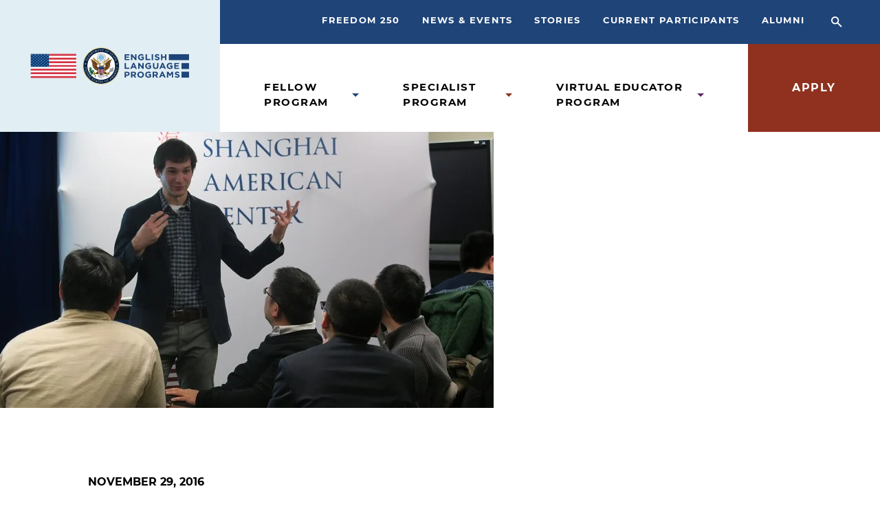

--- FILE ---
content_type: text/html; charset=UTF-8
request_url: https://elprograms.org/story/english-language-fellow-leads-an-academic-writing-workshop/
body_size: 19804
content:
<!doctype html>
<html lang="en-US">

<head>
  <!-- Google tag (gtag.js) -->
  <script async src="https://www.googletagmanager.com/gtag/js?id=G-QJBRTWSBBM"></script>
  <script>
    window.dataLayer = window.dataLayer || [];
    function gtag(){dataLayer.push(arguments);}
    gtag('js', new Date());

    gtag('config', 'G-QJBRTWSBBM');
  </script>
  <meta charset="utf-8">
  <meta name="viewport" content="width=device-width, initial-scale=1, shrink-to-fit=no">
  <meta name="theme-color" content="#C4DFEC" media="(prefers-color-scheme: light)">
	<meta name="theme-color" content="#1F4478" media="(prefers-color-scheme: dark)">
  <meta name='robots' content='index, follow, max-image-preview:large, max-snippet:-1, max-video-preview:-1' />
	<style>img:is([sizes="auto" i], [sizes^="auto," i]) { contain-intrinsic-size: 3000px 1500px }</style>
	
	<!-- This site is optimized with the Yoast SEO plugin v26.5 - https://yoast.com/wordpress/plugins/seo/ -->
	<title>English Language Fellow leads an Academic Writing Workshop - English Language Programs</title>
	<link rel="canonical" href="https://elprograms.org/story/english-language-fellow-leads-an-academic-writing-workshop/" />
	<meta property="og:locale" content="en_US" />
	<meta property="og:type" content="article" />
	<meta property="og:title" content="English Language Fellow leads an Academic Writing Workshop - English Language Programs" />
	<meta property="og:description" content="English Language Fellow Michael Giovacchini led a workshop titled “Academic Writing” at the Shanghai American Center." />
	<meta property="og:url" content="https://elprograms.org/story/english-language-fellow-leads-an-academic-writing-workshop/" />
	<meta property="og:site_name" content="English Language Programs" />
	<meta property="article:publisher" content="https://www.facebook.com/elprograms/" />
	<meta property="article:modified_time" content="2024-06-17T18:27:24+00:00" />
	<meta property="og:image" content="https://elprograms.org/app/uploads/2022/01/giovancchini-highlight-3.jpg" />
	<meta property="og:image:width" content="718" />
	<meta property="og:image:height" content="402" />
	<meta property="og:image:type" content="image/jpeg" />
	<meta name="twitter:card" content="summary_large_image" />
	<meta name="twitter:site" content="@ELPrograms" />
	<meta name="twitter:label1" content="Est. reading time" />
	<meta name="twitter:data1" content="1 minute" />
	<script type="application/ld+json" class="yoast-schema-graph">{"@context":"https://schema.org","@graph":[{"@type":"WebPage","@id":"https://elprograms.org/story/english-language-fellow-leads-an-academic-writing-workshop/","url":"https://elprograms.org/story/english-language-fellow-leads-an-academic-writing-workshop/","name":"English Language Fellow leads an Academic Writing Workshop - English Language Programs","isPartOf":{"@id":"https://elprograms.org/#website"},"primaryImageOfPage":{"@id":"https://elprograms.org/story/english-language-fellow-leads-an-academic-writing-workshop/#primaryimage"},"image":{"@id":"https://elprograms.org/story/english-language-fellow-leads-an-academic-writing-workshop/#primaryimage"},"thumbnailUrl":"https://elprograms.org/app/uploads/2022/01/giovancchini-highlight-3.jpg","datePublished":"2016-11-29T15:00:02+00:00","dateModified":"2024-06-17T18:27:24+00:00","breadcrumb":{"@id":"https://elprograms.org/story/english-language-fellow-leads-an-academic-writing-workshop/#breadcrumb"},"inLanguage":"en-US","potentialAction":[{"@type":"ReadAction","target":["https://elprograms.org/story/english-language-fellow-leads-an-academic-writing-workshop/"]}]},{"@type":"ImageObject","inLanguage":"en-US","@id":"https://elprograms.org/story/english-language-fellow-leads-an-academic-writing-workshop/#primaryimage","url":"https://elprograms.org/app/uploads/2022/01/giovancchini-highlight-3.jpg","contentUrl":"https://elprograms.org/app/uploads/2022/01/giovancchini-highlight-3.jpg","width":718,"height":402},{"@type":"BreadcrumbList","@id":"https://elprograms.org/story/english-language-fellow-leads-an-academic-writing-workshop/#breadcrumb","itemListElement":[{"@type":"ListItem","position":1,"name":"Home","item":"https://elprograms.org/"},{"@type":"ListItem","position":2,"name":"English Language Fellow leads an Academic Writing Workshop"}]},{"@type":"WebSite","@id":"https://elprograms.org/#website","url":"https://elprograms.org/","name":"English Language Programs","description":"The World is Your Classroom","publisher":{"@id":"https://elprograms.org/#organization"},"potentialAction":[{"@type":"SearchAction","target":{"@type":"EntryPoint","urlTemplate":"https://elprograms.org/?s={search_term_string}"},"query-input":{"@type":"PropertyValueSpecification","valueRequired":true,"valueName":"search_term_string"}}],"inLanguage":"en-US"},{"@type":"Organization","@id":"https://elprograms.org/#organization","name":"English Language Programs","alternateName":"ELP","url":"https://elprograms.org/","logo":{"@type":"ImageObject","inLanguage":"en-US","@id":"https://elprograms.org/#/schema/logo/image/","url":"https://elprograms.org/app/uploads/2022/01/cropped-ELP-Bars.png","contentUrl":"https://elprograms.org/app/uploads/2022/01/cropped-ELP-Bars.png","width":512,"height":512,"caption":"English Language Programs"},"image":{"@id":"https://elprograms.org/#/schema/logo/image/"},"sameAs":["https://www.facebook.com/elprograms/","https://x.com/ELPrograms","https://www.instagram.com/elprograms/","https://www.linkedin.com/company/english-language-fellow-program/mycompany/","https://www.youtube.com/user/ELFellowProgram"]}]}</script>
	<!-- / Yoast SEO plugin. -->


<link rel='dns-prefetch' href='//elprograms.org' />
<script>
window._wpemojiSettings = {"baseUrl":"https:\/\/s.w.org\/images\/core\/emoji\/16.0.1\/72x72\/","ext":".png","svgUrl":"https:\/\/s.w.org\/images\/core\/emoji\/16.0.1\/svg\/","svgExt":".svg","source":{"concatemoji":"https:\/\/elprograms.org\/wp\/wp-includes\/js\/wp-emoji-release.min.js?ver=6.8.3"}};
/*! This file is auto-generated */
!function(s,n){var o,i,e;function c(e){try{var t={supportTests:e,timestamp:(new Date).valueOf()};sessionStorage.setItem(o,JSON.stringify(t))}catch(e){}}function p(e,t,n){e.clearRect(0,0,e.canvas.width,e.canvas.height),e.fillText(t,0,0);var t=new Uint32Array(e.getImageData(0,0,e.canvas.width,e.canvas.height).data),a=(e.clearRect(0,0,e.canvas.width,e.canvas.height),e.fillText(n,0,0),new Uint32Array(e.getImageData(0,0,e.canvas.width,e.canvas.height).data));return t.every(function(e,t){return e===a[t]})}function u(e,t){e.clearRect(0,0,e.canvas.width,e.canvas.height),e.fillText(t,0,0);for(var n=e.getImageData(16,16,1,1),a=0;a<n.data.length;a++)if(0!==n.data[a])return!1;return!0}function f(e,t,n,a){switch(t){case"flag":return n(e,"\ud83c\udff3\ufe0f\u200d\u26a7\ufe0f","\ud83c\udff3\ufe0f\u200b\u26a7\ufe0f")?!1:!n(e,"\ud83c\udde8\ud83c\uddf6","\ud83c\udde8\u200b\ud83c\uddf6")&&!n(e,"\ud83c\udff4\udb40\udc67\udb40\udc62\udb40\udc65\udb40\udc6e\udb40\udc67\udb40\udc7f","\ud83c\udff4\u200b\udb40\udc67\u200b\udb40\udc62\u200b\udb40\udc65\u200b\udb40\udc6e\u200b\udb40\udc67\u200b\udb40\udc7f");case"emoji":return!a(e,"\ud83e\udedf")}return!1}function g(e,t,n,a){var r="undefined"!=typeof WorkerGlobalScope&&self instanceof WorkerGlobalScope?new OffscreenCanvas(300,150):s.createElement("canvas"),o=r.getContext("2d",{willReadFrequently:!0}),i=(o.textBaseline="top",o.font="600 32px Arial",{});return e.forEach(function(e){i[e]=t(o,e,n,a)}),i}function t(e){var t=s.createElement("script");t.src=e,t.defer=!0,s.head.appendChild(t)}"undefined"!=typeof Promise&&(o="wpEmojiSettingsSupports",i=["flag","emoji"],n.supports={everything:!0,everythingExceptFlag:!0},e=new Promise(function(e){s.addEventListener("DOMContentLoaded",e,{once:!0})}),new Promise(function(t){var n=function(){try{var e=JSON.parse(sessionStorage.getItem(o));if("object"==typeof e&&"number"==typeof e.timestamp&&(new Date).valueOf()<e.timestamp+604800&&"object"==typeof e.supportTests)return e.supportTests}catch(e){}return null}();if(!n){if("undefined"!=typeof Worker&&"undefined"!=typeof OffscreenCanvas&&"undefined"!=typeof URL&&URL.createObjectURL&&"undefined"!=typeof Blob)try{var e="postMessage("+g.toString()+"("+[JSON.stringify(i),f.toString(),p.toString(),u.toString()].join(",")+"));",a=new Blob([e],{type:"text/javascript"}),r=new Worker(URL.createObjectURL(a),{name:"wpTestEmojiSupports"});return void(r.onmessage=function(e){c(n=e.data),r.terminate(),t(n)})}catch(e){}c(n=g(i,f,p,u))}t(n)}).then(function(e){for(var t in e)n.supports[t]=e[t],n.supports.everything=n.supports.everything&&n.supports[t],"flag"!==t&&(n.supports.everythingExceptFlag=n.supports.everythingExceptFlag&&n.supports[t]);n.supports.everythingExceptFlag=n.supports.everythingExceptFlag&&!n.supports.flag,n.DOMReady=!1,n.readyCallback=function(){n.DOMReady=!0}}).then(function(){return e}).then(function(){var e;n.supports.everything||(n.readyCallback(),(e=n.source||{}).concatemoji?t(e.concatemoji):e.wpemoji&&e.twemoji&&(t(e.twemoji),t(e.wpemoji)))}))}((window,document),window._wpemojiSettings);
</script>
<link rel='stylesheet' id='formidable-css' href='https://elprograms.org/wp/wp-admin/admin-ajax.php?action=frmpro_css&#038;ver=1291618' media='all' />
<style id='wp-emoji-styles-inline-css'>

	img.wp-smiley, img.emoji {
		display: inline !important;
		border: none !important;
		box-shadow: none !important;
		height: 1em !important;
		width: 1em !important;
		margin: 0 0.07em !important;
		vertical-align: -0.1em !important;
		background: none !important;
		padding: 0 !important;
	}
</style>
<link rel='stylesheet' id='wp-block-library-css' href='https://elprograms.org/wp/wp-includes/css/dist/block-library/style.min.css?ver=6.8.3' media='all' />
<style id='classic-theme-styles-inline-css'>
/*! This file is auto-generated */
.wp-block-button__link{color:#fff;background-color:#32373c;border-radius:9999px;box-shadow:none;text-decoration:none;padding:calc(.667em + 2px) calc(1.333em + 2px);font-size:1.125em}.wp-block-file__button{background:#32373c;color:#fff;text-decoration:none}
</style>
<style id='global-styles-inline-css'>
:root{--wp--preset--aspect-ratio--square: 1;--wp--preset--aspect-ratio--4-3: 4/3;--wp--preset--aspect-ratio--3-4: 3/4;--wp--preset--aspect-ratio--3-2: 3/2;--wp--preset--aspect-ratio--2-3: 2/3;--wp--preset--aspect-ratio--16-9: 16/9;--wp--preset--aspect-ratio--9-16: 9/16;--wp--preset--color--black: #000000;--wp--preset--color--cyan-bluish-gray: #abb8c3;--wp--preset--color--white: #ffffff;--wp--preset--color--pale-pink: #f78da7;--wp--preset--color--vivid-red: #cf2e2e;--wp--preset--color--luminous-vivid-orange: #ff6900;--wp--preset--color--luminous-vivid-amber: #fcb900;--wp--preset--color--light-green-cyan: #7bdcb5;--wp--preset--color--vivid-green-cyan: #00d084;--wp--preset--color--pale-cyan-blue: #8ed1fc;--wp--preset--color--vivid-cyan-blue: #0693e3;--wp--preset--color--vivid-purple: #9b51e0;--wp--preset--gradient--vivid-cyan-blue-to-vivid-purple: linear-gradient(135deg,rgba(6,147,227,1) 0%,rgb(155,81,224) 100%);--wp--preset--gradient--light-green-cyan-to-vivid-green-cyan: linear-gradient(135deg,rgb(122,220,180) 0%,rgb(0,208,130) 100%);--wp--preset--gradient--luminous-vivid-amber-to-luminous-vivid-orange: linear-gradient(135deg,rgba(252,185,0,1) 0%,rgba(255,105,0,1) 100%);--wp--preset--gradient--luminous-vivid-orange-to-vivid-red: linear-gradient(135deg,rgba(255,105,0,1) 0%,rgb(207,46,46) 100%);--wp--preset--gradient--very-light-gray-to-cyan-bluish-gray: linear-gradient(135deg,rgb(238,238,238) 0%,rgb(169,184,195) 100%);--wp--preset--gradient--cool-to-warm-spectrum: linear-gradient(135deg,rgb(74,234,220) 0%,rgb(151,120,209) 20%,rgb(207,42,186) 40%,rgb(238,44,130) 60%,rgb(251,105,98) 80%,rgb(254,248,76) 100%);--wp--preset--gradient--blush-light-purple: linear-gradient(135deg,rgb(255,206,236) 0%,rgb(152,150,240) 100%);--wp--preset--gradient--blush-bordeaux: linear-gradient(135deg,rgb(254,205,165) 0%,rgb(254,45,45) 50%,rgb(107,0,62) 100%);--wp--preset--gradient--luminous-dusk: linear-gradient(135deg,rgb(255,203,112) 0%,rgb(199,81,192) 50%,rgb(65,88,208) 100%);--wp--preset--gradient--pale-ocean: linear-gradient(135deg,rgb(255,245,203) 0%,rgb(182,227,212) 50%,rgb(51,167,181) 100%);--wp--preset--gradient--electric-grass: linear-gradient(135deg,rgb(202,248,128) 0%,rgb(113,206,126) 100%);--wp--preset--gradient--midnight: linear-gradient(135deg,rgb(2,3,129) 0%,rgb(40,116,252) 100%);--wp--preset--font-size--small: 13px;--wp--preset--font-size--medium: 20px;--wp--preset--font-size--large: 36px;--wp--preset--font-size--x-large: 42px;--wp--preset--spacing--20: 0.44rem;--wp--preset--spacing--30: 0.67rem;--wp--preset--spacing--40: 1rem;--wp--preset--spacing--50: 1.5rem;--wp--preset--spacing--60: 2.25rem;--wp--preset--spacing--70: 3.38rem;--wp--preset--spacing--80: 5.06rem;--wp--preset--shadow--natural: 6px 6px 9px rgba(0, 0, 0, 0.2);--wp--preset--shadow--deep: 12px 12px 50px rgba(0, 0, 0, 0.4);--wp--preset--shadow--sharp: 6px 6px 0px rgba(0, 0, 0, 0.2);--wp--preset--shadow--outlined: 6px 6px 0px -3px rgba(255, 255, 255, 1), 6px 6px rgba(0, 0, 0, 1);--wp--preset--shadow--crisp: 6px 6px 0px rgba(0, 0, 0, 1);}:where(.is-layout-flex){gap: 0.5em;}:where(.is-layout-grid){gap: 0.5em;}body .is-layout-flex{display: flex;}.is-layout-flex{flex-wrap: wrap;align-items: center;}.is-layout-flex > :is(*, div){margin: 0;}body .is-layout-grid{display: grid;}.is-layout-grid > :is(*, div){margin: 0;}:where(.wp-block-columns.is-layout-flex){gap: 2em;}:where(.wp-block-columns.is-layout-grid){gap: 2em;}:where(.wp-block-post-template.is-layout-flex){gap: 1.25em;}:where(.wp-block-post-template.is-layout-grid){gap: 1.25em;}.has-black-color{color: var(--wp--preset--color--black) !important;}.has-cyan-bluish-gray-color{color: var(--wp--preset--color--cyan-bluish-gray) !important;}.has-white-color{color: var(--wp--preset--color--white) !important;}.has-pale-pink-color{color: var(--wp--preset--color--pale-pink) !important;}.has-vivid-red-color{color: var(--wp--preset--color--vivid-red) !important;}.has-luminous-vivid-orange-color{color: var(--wp--preset--color--luminous-vivid-orange) !important;}.has-luminous-vivid-amber-color{color: var(--wp--preset--color--luminous-vivid-amber) !important;}.has-light-green-cyan-color{color: var(--wp--preset--color--light-green-cyan) !important;}.has-vivid-green-cyan-color{color: var(--wp--preset--color--vivid-green-cyan) !important;}.has-pale-cyan-blue-color{color: var(--wp--preset--color--pale-cyan-blue) !important;}.has-vivid-cyan-blue-color{color: var(--wp--preset--color--vivid-cyan-blue) !important;}.has-vivid-purple-color{color: var(--wp--preset--color--vivid-purple) !important;}.has-black-background-color{background-color: var(--wp--preset--color--black) !important;}.has-cyan-bluish-gray-background-color{background-color: var(--wp--preset--color--cyan-bluish-gray) !important;}.has-white-background-color{background-color: var(--wp--preset--color--white) !important;}.has-pale-pink-background-color{background-color: var(--wp--preset--color--pale-pink) !important;}.has-vivid-red-background-color{background-color: var(--wp--preset--color--vivid-red) !important;}.has-luminous-vivid-orange-background-color{background-color: var(--wp--preset--color--luminous-vivid-orange) !important;}.has-luminous-vivid-amber-background-color{background-color: var(--wp--preset--color--luminous-vivid-amber) !important;}.has-light-green-cyan-background-color{background-color: var(--wp--preset--color--light-green-cyan) !important;}.has-vivid-green-cyan-background-color{background-color: var(--wp--preset--color--vivid-green-cyan) !important;}.has-pale-cyan-blue-background-color{background-color: var(--wp--preset--color--pale-cyan-blue) !important;}.has-vivid-cyan-blue-background-color{background-color: var(--wp--preset--color--vivid-cyan-blue) !important;}.has-vivid-purple-background-color{background-color: var(--wp--preset--color--vivid-purple) !important;}.has-black-border-color{border-color: var(--wp--preset--color--black) !important;}.has-cyan-bluish-gray-border-color{border-color: var(--wp--preset--color--cyan-bluish-gray) !important;}.has-white-border-color{border-color: var(--wp--preset--color--white) !important;}.has-pale-pink-border-color{border-color: var(--wp--preset--color--pale-pink) !important;}.has-vivid-red-border-color{border-color: var(--wp--preset--color--vivid-red) !important;}.has-luminous-vivid-orange-border-color{border-color: var(--wp--preset--color--luminous-vivid-orange) !important;}.has-luminous-vivid-amber-border-color{border-color: var(--wp--preset--color--luminous-vivid-amber) !important;}.has-light-green-cyan-border-color{border-color: var(--wp--preset--color--light-green-cyan) !important;}.has-vivid-green-cyan-border-color{border-color: var(--wp--preset--color--vivid-green-cyan) !important;}.has-pale-cyan-blue-border-color{border-color: var(--wp--preset--color--pale-cyan-blue) !important;}.has-vivid-cyan-blue-border-color{border-color: var(--wp--preset--color--vivid-cyan-blue) !important;}.has-vivid-purple-border-color{border-color: var(--wp--preset--color--vivid-purple) !important;}.has-vivid-cyan-blue-to-vivid-purple-gradient-background{background: var(--wp--preset--gradient--vivid-cyan-blue-to-vivid-purple) !important;}.has-light-green-cyan-to-vivid-green-cyan-gradient-background{background: var(--wp--preset--gradient--light-green-cyan-to-vivid-green-cyan) !important;}.has-luminous-vivid-amber-to-luminous-vivid-orange-gradient-background{background: var(--wp--preset--gradient--luminous-vivid-amber-to-luminous-vivid-orange) !important;}.has-luminous-vivid-orange-to-vivid-red-gradient-background{background: var(--wp--preset--gradient--luminous-vivid-orange-to-vivid-red) !important;}.has-very-light-gray-to-cyan-bluish-gray-gradient-background{background: var(--wp--preset--gradient--very-light-gray-to-cyan-bluish-gray) !important;}.has-cool-to-warm-spectrum-gradient-background{background: var(--wp--preset--gradient--cool-to-warm-spectrum) !important;}.has-blush-light-purple-gradient-background{background: var(--wp--preset--gradient--blush-light-purple) !important;}.has-blush-bordeaux-gradient-background{background: var(--wp--preset--gradient--blush-bordeaux) !important;}.has-luminous-dusk-gradient-background{background: var(--wp--preset--gradient--luminous-dusk) !important;}.has-pale-ocean-gradient-background{background: var(--wp--preset--gradient--pale-ocean) !important;}.has-electric-grass-gradient-background{background: var(--wp--preset--gradient--electric-grass) !important;}.has-midnight-gradient-background{background: var(--wp--preset--gradient--midnight) !important;}.has-small-font-size{font-size: var(--wp--preset--font-size--small) !important;}.has-medium-font-size{font-size: var(--wp--preset--font-size--medium) !important;}.has-large-font-size{font-size: var(--wp--preset--font-size--large) !important;}.has-x-large-font-size{font-size: var(--wp--preset--font-size--x-large) !important;}
:where(.wp-block-post-template.is-layout-flex){gap: 1.25em;}:where(.wp-block-post-template.is-layout-grid){gap: 1.25em;}
:where(.wp-block-columns.is-layout-flex){gap: 2em;}:where(.wp-block-columns.is-layout-grid){gap: 2em;}
:root :where(.wp-block-pullquote){font-size: 1.5em;line-height: 1.6;}
</style>
<link rel='stylesheet' id='sage/app.css-css' href='https://elprograms.org/app/themes/elp/public/styles/app.css?id=8a20842fea3446387e3d05bea2c52477' media='all' />
<script src="https://elprograms.org/wp/wp-includes/js/jquery/jquery.min.js?ver=3.7.1" id="jquery-core-js"></script>
<script src="https://elprograms.org/wp/wp-includes/js/jquery/jquery-migrate.min.js?ver=3.4.1" id="jquery-migrate-js"></script>
<link rel="https://api.w.org/" href="https://elprograms.org/wp-json/" /><link rel="alternate" title="JSON" type="application/json" href="https://elprograms.org/wp-json/wp/v2/story/1037" /><link rel="EditURI" type="application/rsd+xml" title="RSD" href="https://elprograms.org/wp/xmlrpc.php?rsd" />
<meta name="generator" content="WordPress 6.8.3" />
<link rel='shortlink' href='https://elprograms.org/?p=1037' />
<link rel="alternate" title="oEmbed (JSON)" type="application/json+oembed" href="https://elprograms.org/wp-json/oembed/1.0/embed?url=https%3A%2F%2Felprograms.org%2Fstory%2Fenglish-language-fellow-leads-an-academic-writing-workshop%2F" />
<link rel="alternate" title="oEmbed (XML)" type="text/xml+oembed" href="https://elprograms.org/wp-json/oembed/1.0/embed?url=https%3A%2F%2Felprograms.org%2Fstory%2Fenglish-language-fellow-leads-an-academic-writing-workshop%2F&#038;format=xml" />
<script>document.documentElement.className += " js";</script>
<link rel="icon" href="https://elprograms.org/app/uploads/2022/01/cropped-ELP-Bars-32x32.png" sizes="32x32" />
<link rel="icon" href="https://elprograms.org/app/uploads/2022/01/cropped-ELP-Bars-192x192.png" sizes="192x192" />
<link rel="apple-touch-icon" href="https://elprograms.org/app/uploads/2022/01/cropped-ELP-Bars-180x180.png" />
<meta name="msapplication-TileImage" content="https://elprograms.org/app/uploads/2022/01/cropped-ELP-Bars-270x270.png" />
		<style id="wp-custom-css">
			.duplicate-submit-button {
	display: none;
}		</style>
		</head>

<body class="wp-singular story-template-default single single-story postid-1037 wp-embed-responsive wp-theme-elp theme-blue english-language-fellow-leads-an-academic-writing-workshop">
    
  <div id="app">
    <div class="overflow-x-hidden">

  <a class="sr-only focus:not-sr-only" href="#main">
    Skip to content
  </a>

  <header class="relative" x-data="nav">
    <div class="relative">
    <div class="">
        <div class="lg:flex relative">
            <div x-ref="header" class="w-full lg:w-1/4 2xl:w-1/5 lg:py-4.5 bg-blue-light lg:px-10 relative p-5 flex justify-between items-center lg:border-b-0 border-b-3 border-blue">
                <figure class="absolute right-0 top-0 h-full bg-blue-light lg:block hidden w-screen z-10"></figure>
                <a class="relative z-30 lg:w-full w-36" href="https://elprograms.org/" x-ref="home">
                  <img src="https://elprograms.org/app/themes/elp/public/images/logo.svg?id=c6ed55982bdfbaa33f4605b13ac8790e" alt="Logo" class="hidden lg:block">
                  <img src="https://elprograms.org/app/themes/elp/public/images/logo.svg?id=c6ed55982bdfbaa33f4605b13ac8790e" alt="Logo" class="lg:hidden">
                </a>
                <button aria-label="Toggle Mobile Menu" class="lg:hidden" x-ref="buttonToggle" @click="toggle()">
                  <svg aria-hidden="true" width="39" height="44" x-show="!isOpen">
                      <use xlink:href="#icon-menu"></use>
                  </svg>
                  <svg aria-hidden="true" width="37" height="37" x-show="isOpen">
                      <use xlink:href="#icon-menu-close"></use>
                  </svg>
                </button>
            </div>
            <div class="flex-1 hidden lg:flex flex-col" x-data="{searchOpen: false, search: ''}">
                <nav class="absolute inset-x-0 top-0 xl:container" aria-label="Header Sub Menu" >
                  <div class="relative z-50 flex justify-end">
                    <ul class="text-white flex justify-end pt-5 pb-6 pl-0">
                                              <li class="uppercase text-xs tracking-widest font-bold lg:ml-6 xl:ml-8">
                          <a class="hover:text-sky-blue-100" href="https://elprograms.org/freedom-250/">Freedom 250</a>
                        </li>
                                              <li class="uppercase text-xs tracking-widest font-bold lg:ml-6 xl:ml-8">
                          <a class="hover:text-sky-blue-100" href="https://elprograms.org/news-events/">News &#038; Events</a>
                        </li>
                                              <li class="uppercase text-xs tracking-widest font-bold lg:ml-6 xl:ml-8">
                          <a class="hover:text-sky-blue-100" href="https://elprograms.org/stories/">Stories</a>
                        </li>
                                              <li class="uppercase text-xs tracking-widest font-bold lg:ml-6 xl:ml-8">
                          <a class="hover:text-sky-blue-100" href="https://elprograms.org/current-participants/">Current Participants</a>
                        </li>
                                              <li class="uppercase text-xs tracking-widest font-bold lg:ml-6 xl:ml-8">
                          <a class="hover:text-sky-blue-100" href="https://elprograms.org/alumni/">Alumni</a>
                        </li>
                                          </ul>
                    <button
                      :aria-label="searchOpen ? 'Close Search Bar' : 'Open Search Bar'"
                      class="text-white ml-4 py-4 px-5.5 hover:text-sky-blue-100"
                      :class="{'bg-sky-blue' : searchOpen}"
                      @click="searchOpen = !searchOpen"
                      x-cloak
                    >
                      <svg class="w-4 h-4" aria-hidden="true" focusable="false">
                          <use xlink:href="#icon-search" x-show="!searchOpen"></use>
                          <use xlink:href="#icon-close" x-show="searchOpen"></use>
                      </svg>
                    </button>
                  </div>

                    <form action="/search" method="GET"
                      class="absolute z-40 bottom-0 right-8 py-5 px-4.5 bg-blue-light border-b border-grey ease-out duration-300 transform transition-all"
                      :class="searchOpen ? 'visible translate-y-full' : 'invisible'"
                      x-on:keydown.escape="searchOpen = false"
                      novalidate
                    >

                      <label class="flex items-center">
                        <span id="searchQueryLabel" class="mr-4.5 text-xs">Search</span>
                        <input type="text" aria-labelledby="searchQueryLabel" x-model="search" required="true" name="q" placeholder="Search Keywords" class="text-xs py-4 px-5 w-full md:w-170 bg-white" >
                      </label>
                      <button
                        type="submit"
                        aria-label="See Results"
                        :disabled="!search"
                        class="absolute right-8 top-1/2 -translate-y-1/2 transform"
                        :class="{'text-grey': !search}"
                      >
                        <svg class="w-4 h-4" aria-hidden="true" focusable="false">
                            <use xlink:href="#icon-search"></use>
                        </svg>
                      </button>
                    </form>

                </nav>
                <div class="bg-blue h-16 relative z-40">

                </div>
                <nav class="lg:flex flex-1" aria-label="Header Primary Menu" x-data="{selected: null}">
                  <ul class="flex pl-8 xl:container inset-x-0 justify-end" id="desktop-menu">
                                                                    <li
                          x-data="{expanded: false}"
                          class="uppercase text-sm tracking-widest font-bold mx-8 relative group mt-8 mb-8 xl:mt-13 flex items-center"
                          x-on:keydown.escape.stop="selected = null"
                        >
                          <a href="https://elprograms.org/fellow-program/"
                             class="block hover:text-blue relative z-20 menu-link menu-link-blue
                             "
                          >
                            Fellow Program
                          </a>
                                                      <button
                              aria-label="Open Fellow Program Submenu"
                              :aria-expanded="expanded"
                              class="text-blue ml-2 transform transition-transform duration-300 ease-cb-default origin-center cursor-pointer z-20"
                              x-on:keydown.enter="expanded = true"
                              x-on:keydown.escape="expanded = false"
                              @click="selected = 53"
                              >
                                <svg width="10" height="5" aria-hidden="true">
                                    <use xlink:href="#icon-caret">  </use>
                                </svg>
                          </button>
                                                                                <div class="transition-all translate-y-full duration-300 ease-cb
                                        group-hover:visible z-10 absolute top-0 pt-15 opacity-0 group-hover:opacity-100"
                                 :class="selected === 53 ? 'visible opacity-100': 'invisible' "
                                 x-trap="selected === 53"
                                 x-on:keydown.escape="expanded = false"
                            >
                              <ul class="bg-white pt-4 pb-1 px-5 w-40 lg:mt-4 xl:mt-0 2xl:-mt-4 shadow-standard">
                                                              <li>
                                  <a href="https://elprograms.org/fellow-program/"
                                     class="hover:text-blue pb-3 block text-xs uppercase
                                             tracking-widest font-bold text-grey-dark"
                                  >
                                    Overview
                                  </a>
                                </li>
                                                              <li>
                                  <a href="https://elprograms.org/fellow-program/application-process/"
                                     class="hover:text-blue pb-3 block text-xs uppercase
                                             tracking-widest font-bold text-grey-dark"
                                  >
                                    Application Process
                                  </a>
                                </li>
                                                              <li>
                                  <a href="https://elprograms.org/fellow-program/faqs/"
                                     class="hover:text-blue pb-3 block text-xs uppercase
                                             tracking-widest font-bold text-grey-dark"
                                  >
                                    FAQs
                                  </a>
                                </li>
                                                            </ul>
                            </div>
                                                  </li>
                                                                    <li
                          x-data="{expanded: false}"
                          class="uppercase text-sm tracking-widest font-bold mx-8 relative group mt-8 mb-8 xl:mt-13 flex items-center"
                          x-on:keydown.escape.stop="selected = null"
                        >
                          <a href="https://elprograms.org/specialist-program/"
                             class="block hover:text-red relative z-20 menu-link menu-link-red
                             "
                          >
                            Specialist Program
                          </a>
                                                      <button
                              aria-label="Open Specialist Program Submenu"
                              :aria-expanded="expanded"
                              class="text-red ml-2 transform transition-transform duration-300 ease-cb-default origin-center cursor-pointer z-20"
                              x-on:keydown.enter="expanded = true"
                              x-on:keydown.escape="expanded = false"
                              @click="selected = 2609"
                              >
                                <svg width="10" height="5" aria-hidden="true">
                                    <use xlink:href="#icon-caret">  </use>
                                </svg>
                          </button>
                                                                                <div class="transition-all translate-y-full duration-300 ease-cb
                                        group-hover:visible z-10 absolute top-0 pt-15 opacity-0 group-hover:opacity-100"
                                 :class="selected === 2609 ? 'visible opacity-100': 'invisible' "
                                 x-trap="selected === 2609"
                                 x-on:keydown.escape="expanded = false"
                            >
                              <ul class="bg-white pt-4 pb-1 px-5 w-40 lg:mt-4 xl:mt-0 2xl:-mt-4 shadow-standard">
                                                              <li>
                                  <a href="https://elprograms.org/specialist-program/"
                                     class="hover:text-red pb-3 block text-xs uppercase
                                             tracking-widest font-bold text-grey-dark"
                                  >
                                    Overview
                                  </a>
                                </li>
                                                              <li>
                                  <a href="https://elprograms.org/specialist-program/application-process/"
                                     class="hover:text-red pb-3 block text-xs uppercase
                                             tracking-widest font-bold text-grey-dark"
                                  >
                                    Application Process
                                  </a>
                                </li>
                                                              <li>
                                  <a href="https://elprograms.org/specialist-program/faqs/"
                                     class="hover:text-red pb-3 block text-xs uppercase
                                             tracking-widest font-bold text-grey-dark"
                                  >
                                    FAQs
                                  </a>
                                </li>
                                                            </ul>
                            </div>
                                                  </li>
                                                                    <li
                          x-data="{expanded: false}"
                          class="uppercase text-sm tracking-widest font-bold mx-8 relative group mt-8 mb-8 xl:mt-13 flex items-center"
                          x-on:keydown.escape.stop="selected = null"
                        >
                          <a href="https://elprograms.org/virtual-educator-program/"
                             class="block hover:text-purple relative z-20 menu-link menu-link-purple
                             "
                          >
                            Virtual Educator Program
                          </a>
                                                      <button
                              aria-label="Open Virtual Educator Program Submenu"
                              :aria-expanded="expanded"
                              class="text-purple ml-2 transform transition-transform duration-300 ease-cb-default origin-center cursor-pointer z-20"
                              x-on:keydown.enter="expanded = true"
                              x-on:keydown.escape="expanded = false"
                              @click="selected = 2604"
                              >
                                <svg width="10" height="5" aria-hidden="true">
                                    <use xlink:href="#icon-caret">  </use>
                                </svg>
                          </button>
                                                                                <div class="transition-all translate-y-full duration-300 ease-cb
                                        group-hover:visible z-10 absolute top-0 pt-15 opacity-0 group-hover:opacity-100"
                                 :class="selected === 2604 ? 'visible opacity-100': 'invisible' "
                                 x-trap="selected === 2604"
                                 x-on:keydown.escape="expanded = false"
                            >
                              <ul class="bg-white pt-4 pb-1 px-5 w-40 lg:mt-4 xl:mt-0 2xl:-mt-4 shadow-standard">
                                                              <li>
                                  <a href="https://elprograms.org/virtual-educator-program/"
                                     class="hover:text-purple pb-3 block text-xs uppercase
                                             tracking-widest font-bold text-grey-dark"
                                  >
                                    Overview
                                  </a>
                                </li>
                                                              <li>
                                  <a href="https://elprograms.org/virtual-educator-program/application-process/"
                                     class="hover:text-purple pb-3 block text-xs uppercase
                                             tracking-widest font-bold text-grey-dark"
                                  >
                                    Application Process
                                  </a>
                                </li>
                                                              <li>
                                  <a href="https://elprograms.org/virtual-educator-program/faqs/"
                                     class="hover:text-purple pb-3 block text-xs uppercase
                                             tracking-widest font-bold text-grey-dark"
                                  >
                                    FAQs
                                  </a>
                                </li>
                                                            </ul>
                            </div>
                                                  </li>
                                          </ul>

                                      <a class="hidden lg:flex items-center ml-auto font-bold uppercase tracking-widest bg-red hover:bg-red-dark text-white py-10 px-16"
                      href="https://portal.elprograms.org/" target="_blank">
                      Apply
                    </a>
                                  </nav>

            </div>
        </div>
    </div>


  </div>

  <div
    class="inset-x-0 bg-blue-light z-50 flex flex-col bottom-0 w-screen border-b-3"
    x-cloak
    x-show="isOpen"
    x-transition:enter="transition-left duration-1000 ease-in-out"
    x-transition:enter-start="left-full"
    x-transition:enter-end="left-0"
    x-transition:leave="transition-left ease-in-out"
    x-transition:leave-start="left-0"
    x-transition:leave-end="left-full"
    :style="{top: `${top + $refs.header.offsetHeight}px`}"
    x-on:keydown.escape="close()"
>

        <nav aria-label="Primary Menu">
            <ul class="px-5 pt-7 mb-10" x-data="{selected: null}" >
                                            <li class="uppercase text-sm tracking-widest font-bold mb-7 last:mb-0 block">
                    <span class="flex items-center">
                        <a
                            href="https://elprograms.org/fellow-program/"
                            :class="{'text-blue': selected == 53}"
                        >
                            Fellow Program
                        </a>

                        
                            <button
                                aria-label="Open Fellow Program Submenu"
                                :aria-expanded="selected === 53"
                                class="text-blue p-2.5 transform transition-transform duration-300 ease-cb-default origin-center"
                                x-on:click.stop="selected !== 53 ? selected = 53 : selected = null"
                                :class="{'-rotate-180': selected == 53}"
                            >
                                <svg width="20" height="10">
                                    <use xlink:href="#icon-caret"></use>
                                </svg>
                            </button>

                                            </span>
                   
                    <ul
                      class="overflow-hidden transition-all max-h-0 duration-700 ease-cb-default w-full"
                      x-bind:style="selected === 53 ? `max-height:  ${ $el.scrollHeight }px` : ``"
                    >

                                            <li class="mt-7" x-on:keydown.escape.stop="selected = null"
                        >
                          <a href="https://elprograms.org/fellow-program/" class="uppercase text-sm tracking-widest font-bold block"
                            :tabindex="selected === 53 ? '' : '-1'"
                            :class="{'text-blue': selected == 53}"
                          >
                            Overview
                          </a>
                        </li>
                                            <li class="mt-7" x-on:keydown.escape.stop="selected = null"
                        >
                          <a href="https://elprograms.org/fellow-program/application-process/" class="uppercase text-sm tracking-widest font-bold block"
                            :tabindex="selected === 53 ? '' : '-1'"
                            :class="{'text-blue': selected == 53}"
                          >
                            Application Process
                          </a>
                        </li>
                                            <li class="mt-7" x-on:keydown.escape.stop="selected = null"
                        >
                          <a href="https://elprograms.org/fellow-program/faqs/" class="uppercase text-sm tracking-widest font-bold block"
                            :tabindex="selected === 53 ? '' : '-1'"
                            :class="{'text-blue': selected == 53}"
                          >
                            FAQs
                          </a>
                        </li>
                                        </ul>
                                    </li>
                                            <li class="uppercase text-sm tracking-widest font-bold mb-7 last:mb-0 block">
                    <span class="flex items-center">
                        <a
                            href="https://elprograms.org/specialist-program/"
                            :class="{'text-red': selected == 2609}"
                        >
                            Specialist Program
                        </a>

                        
                            <button
                                aria-label="Open Specialist Program Submenu"
                                :aria-expanded="selected === 2609"
                                class="text-red p-2.5 transform transition-transform duration-300 ease-cb-default origin-center"
                                x-on:click.stop="selected !== 2609 ? selected = 2609 : selected = null"
                                :class="{'-rotate-180': selected == 2609}"
                            >
                                <svg width="20" height="10">
                                    <use xlink:href="#icon-caret"></use>
                                </svg>
                            </button>

                                            </span>
                   
                    <ul
                      class="overflow-hidden transition-all max-h-0 duration-700 ease-cb-default w-full"
                      x-bind:style="selected === 2609 ? `max-height:  ${ $el.scrollHeight }px` : ``"
                    >

                                            <li class="mt-7" x-on:keydown.escape.stop="selected = null"
                        >
                          <a href="https://elprograms.org/specialist-program/" class="uppercase text-sm tracking-widest font-bold block"
                            :tabindex="selected === 2609 ? '' : '-1'"
                            :class="{'text-red': selected == 2609}"
                          >
                            Overview
                          </a>
                        </li>
                                            <li class="mt-7" x-on:keydown.escape.stop="selected = null"
                        >
                          <a href="https://elprograms.org/specialist-program/application-process/" class="uppercase text-sm tracking-widest font-bold block"
                            :tabindex="selected === 2609 ? '' : '-1'"
                            :class="{'text-red': selected == 2609}"
                          >
                            Application Process
                          </a>
                        </li>
                                            <li class="mt-7" x-on:keydown.escape.stop="selected = null"
                        >
                          <a href="https://elprograms.org/specialist-program/faqs/" class="uppercase text-sm tracking-widest font-bold block"
                            :tabindex="selected === 2609 ? '' : '-1'"
                            :class="{'text-red': selected == 2609}"
                          >
                            FAQs
                          </a>
                        </li>
                                        </ul>
                                    </li>
                                            <li class="uppercase text-sm tracking-widest font-bold mb-7 last:mb-0 block">
                    <span class="flex items-center">
                        <a
                            href="https://elprograms.org/virtual-educator-program/"
                            :class="{'text-purple': selected == 2604}"
                        >
                            Virtual Educator Program
                        </a>

                        
                            <button
                                aria-label="Open Virtual Educator Program Submenu"
                                :aria-expanded="selected === 2604"
                                class="text-purple p-2.5 transform transition-transform duration-300 ease-cb-default origin-center"
                                x-on:click.stop="selected !== 2604 ? selected = 2604 : selected = null"
                                :class="{'-rotate-180': selected == 2604}"
                            >
                                <svg width="20" height="10">
                                    <use xlink:href="#icon-caret"></use>
                                </svg>
                            </button>

                                            </span>
                   
                    <ul
                      class="overflow-hidden transition-all max-h-0 duration-700 ease-cb-default w-full"
                      x-bind:style="selected === 2604 ? `max-height:  ${ $el.scrollHeight }px` : ``"
                    >

                                            <li class="mt-7" x-on:keydown.escape.stop="selected = null"
                        >
                          <a href="https://elprograms.org/virtual-educator-program/" class="uppercase text-sm tracking-widest font-bold block"
                            :tabindex="selected === 2604 ? '' : '-1'"
                            :class="{'text-purple': selected == 2604}"
                          >
                            Overview
                          </a>
                        </li>
                                            <li class="mt-7" x-on:keydown.escape.stop="selected = null"
                        >
                          <a href="https://elprograms.org/virtual-educator-program/application-process/" class="uppercase text-sm tracking-widest font-bold block"
                            :tabindex="selected === 2604 ? '' : '-1'"
                            :class="{'text-purple': selected == 2604}"
                          >
                            Application Process
                          </a>
                        </li>
                                            <li class="mt-7" x-on:keydown.escape.stop="selected = null"
                        >
                          <a href="https://elprograms.org/virtual-educator-program/faqs/" class="uppercase text-sm tracking-widest font-bold block"
                            :tabindex="selected === 2604 ? '' : '-1'"
                            :class="{'text-purple': selected == 2604}"
                          >
                            FAQs
                          </a>
                        </li>
                                        </ul>
                                    </li>
                        </ul>
        </nav>
    
    <div class="mt-auto">
                    <a
    class="py-6 px-12 text-sm uppercase block text-center tracking-widest text-white duration-450 ease-default transition-color font-bold bg-red hover:bg-red-dark" href="https://portal.elprograms.org/" target="_blank" style="transform: perspective(1px) translateZ(0);"
>
      Apply
  </a>
                <div class="bg-blue py-10 px-5" aria-label="Sub Menu">
                            <ul class="bg-blue p-0 mb-6">
                                    <li class="uppercase text-white text-xs tracking-widest font-bold mb-3.5">
                        <a href="https://elprograms.org/freedom-250/">
                            Freedom 250
                        </a>
                    </li>
                                    <li class="uppercase text-white text-xs tracking-widest font-bold mb-3.5">
                        <a href="https://elprograms.org/news-events/">
                            News &#038; Events
                        </a>
                    </li>
                                    <li class="uppercase text-white text-xs tracking-widest font-bold mb-3.5">
                        <a href="https://elprograms.org/stories/">
                            Stories
                        </a>
                    </li>
                                    <li class="uppercase text-white text-xs tracking-widest font-bold mb-3.5">
                        <a href="https://elprograms.org/current-participants/">
                            Current Participants
                        </a>
                    </li>
                                    <li class="uppercase text-white text-xs tracking-widest font-bold mb-3.5">
                        <a href="https://elprograms.org/alumni/">
                            Alumni
                        </a>
                    </li>
                                </ul>
                        <form action="/search" method="GET" class="relative" x-data="{search: ''}">
                <input type="text" name="q" placeholder="Search Keywords" x-model="search" class="text-xs py-4 px-5 w-full" aria-label="Search Keywords">

                <button
                    type="submit"
                    aria-label="See Results"
                    :disabled="!search"
                    class="absolute right-5 top-1/2 -translate-y-1/2 transform"
                    :class="{'text-grey': !search}"
                >
                    <svg class="w-4 h-4" aria-hidden="true" focusable="false">
                        <use xlink:href="#icon-search"></use>
                    </svg>
                </button>
            </form>
        </div>
    </div>
</div>
</header>

    <main id="main" class="main">
             <section class="relative ">
  <img width="718" height="402" src="https://elprograms.org/app/uploads/2022/01/giovancchini-highlight-3.jpg" class="attachment-post-thumbnail size-post-thumbnail wp-post-image" alt="" decoding="async" fetchpriority="high" srcset="https://elprograms.org/app/uploads/2022/01/giovancchini-highlight-3.jpg 718w, https://elprograms.org/app/uploads/2022/01/giovancchini-highlight-3-300x168.jpg 300w" sizes="(max-width: 718px) 100vw, 718px" />    <article class="container mx-auto px-6 md:px-32 py-12 md:py-24 bg-white post-1037 story type-story status-publish has-post-thumbnail hentry participant-type-fellow story-country-chn story-region-east-asia-and-pacific story-type-language-teaching story-type-professional-development">
    <header>
      <time class="block text-base font-bold uppercase font-sans mb-4" datetime="2016-11-29T15:00:02+00:00">
      November 29, 2016
      </time>

      <div class="entry-taxonomies">
        <span class="bg-blue-light text-blue text-sm py-1 px-3 mr-2 mb-2 inline-block">China</span><span class="bg-blue-light text-blue text-sm py-1 px-3 mr-2 mb-2 inline-block">East Asia and Pacific</span><span class="bg-blue-light text-blue text-sm py-1 px-3 mr-2 mb-2 inline-block">Fellow</span><span class="bg-blue-light text-blue text-sm py-1 px-3 mr-2 mb-2 inline-block">Language Teaching</span><span class="bg-blue-light text-blue text-sm py-1 px-3 mr-2 mb-2 inline-block">Professional Development</span>
      </div>

      <h1 class="entry-title mt-10">
        English Language Fellow leads an Academic Writing Workshop
      </h1>
    </header>

    <div class="entry-content">
      <p><span style="font-weight: 400;">English Language Fellow Michael Giovacchini led a workshop entitled “Academic Writing” at the Shanghai American Center. The 40 participants in attendance consisted of Chinese professionals, including PhD students, doctors and lawyers.</span></p>
<p><span style="font-weight: 400;">Each participant brought a unique writing task as well as questions to ask throughout the workshop. Giovacchini provided strategies for beginning the writing process, including analysis in writing, and synthesizing chains of evidence into well structured claims.&nbsp;</span></p>
<p><span style="font-weight: 400;">Although each participant had their own writing tasks, they found similarities in the difficulties they encountered during the writing process. The diversity of the audience allowed for a rich exchange of ideas and suggestions for participants to improve their writing. Participants commented that they felt much more confident knowing that they now have actionable ways to improve their writing. </span></p>
          </div>

    <footer>
      
    </footer>
  </article>
</section>
          </main>

  <footer>
  <section class="bg-sky-blue-100 pt-16 pb-14">
    <div class="container relative">
      <h3 class="lg:mb-10 mb-6">Sign Up For Our Newsletter</h3>
      <div class="frm_forms  with_frm_style frm_style_formidable-style" id="frm_form_2_container" >
<form enctype="multipart/form-data" method="post" class="frm-show-form newsletter-form frm_js_validate  frm_pro_form " id="form_contact-form98b139bd91" >
<div class="frm_form_fields ">
<fieldset>
<legend class="frm_screen_reader">Newsletter</legend>

<div class="frm_fields_container">
<input type="hidden" name="frm_action" value="create" />
<input type="hidden" name="form_id" value="2" />
<input type="hidden" name="frm_hide_fields_2" id="frm_hide_fields_2" value="" />
<input type="hidden" name="form_key" value="contact-form98b139bd91" />
<input type="hidden" name="item_meta[0]" value="" />
<input type="hidden" id="frm_submit_entry_2" name="frm_submit_entry_2" value="2c0d9555ce" /><input type="hidden" name="_wp_http_referer" value="/story/english-language-fellow-leads-an-academic-writing-workshop/" /><div id="frm_field_6_container" class="frm_form_field form-field  frm_required_field frm_top_container frm_first frm_third">
    <label for="field_qh4icy7a1028ac6f" id="field_qh4icy7a1028ac6f_label" class="frm_primary_label">First Name
        <span class="frm_required" aria-hidden="true">*</span>
    </label>
    <input  type="text" id="field_qh4icy7a1028ac6f" name="item_meta[6]" value=""  placeholder="Enter First Name" data-reqmsg="First Name cannot be blank." aria-required="true" data-invmsg="Name is invalid" aria-invalid="false"   />
    
    
</div>
<div id="frm_field_7_container" class="frm_form_field form-field  frm_required_field frm_top_container frm_third">
    <label for="field_ocfup1a8f6bf8a1f" id="field_ocfup1a8f6bf8a1f_label" class="frm_primary_label">Last Name
        <span class="frm_required" aria-hidden="true">*</span>
    </label>
    <input  type="text" id="field_ocfup1a8f6bf8a1f" name="item_meta[7]" value=""  placeholder="Enter Last Name" data-reqmsg="Last Name cannot be blank." aria-required="true" data-invmsg="Last is invalid" aria-invalid="false"   />
    
    
</div>
<div id="frm_field_8_container" class="frm_form_field form-field  frm_required_field frm_top_container frm_third">
    <label for="field_29yf4dfa6f1c719f" id="field_29yf4dfa6f1c719f_label" class="frm_primary_label">Email
        <span class="frm_required" aria-hidden="true">*</span>
    </label>
    <input type="email" id="field_29yf4dfa6f1c719f" name="item_meta[8]" value=""  placeholder="Enter Email Address" data-reqmsg="Email cannot be blank." aria-required="true" data-invmsg="Please enter a valid email address" aria-invalid="false"  />
    
    
</div>
<div id="frm_field_28_container" class="frm_form_field  submit-placeholder frm_html_container form-field"></div>
<div id="frm_field_11_container" class="frm_form_field form-field  frm_required_field frm_top_container consent frm12 frm_first vertical_radio">
    <div  id="field_zzems_label" class="frm_primary_label">
        <span class="frm_required" aria-hidden="true">*</span>
    </div>
    <div class="frm_opt_container" aria-labelledby="field_zzems_label" role="group">		<div class="frm_checkbox" id="frm_checkbox_11-0">			<label  for="field_zzems-0">
			<input type="checkbox" name="item_meta[11][]" id="field_zzems-0" value="&lt;span class=&quot;frm_required&quot;&gt;*&lt;/span&gt; I consent to being contacted about Newsletter subscriptions. I am aware that I may opt-out of receiving a Newsletter at any time."  data-reqmsg="This field cannot be blank." data-invmsg="This field is invalid"   aria-required="true"  /> <span class="frm_required">*</span> I consent to being contacted about Newsletter subscriptions. I am aware that I may opt-out of receiving a Newsletter at any time.</label></div>
</div>
    
    
</div>
<div id="frm_field_30_container" class="frm_form_field  frm_html_container form-field"><span class="frm_required">*</span> These fields are required</div>
<div id="frm_field_9_container" class="frm_form_field form-field  frm_required_field frm_top_container vertical_radio">
    <div  id="field_sycgq_label" class="frm_primary_label">I am interested in opportunities for...
        <span class="frm_required" aria-hidden="true">*</span>
    </div>
    <div class="frm_opt_container" aria-labelledby="field_sycgq_label" role="group">		<div class="frm_checkbox" id="frm_checkbox_9-0">			<label  for="field_sycgq-0">
			<input type="checkbox" name="item_meta[9][]" id="field_sycgq-0" value="Fellow Program"  data-reqmsg="I am interested in opportunities for... cannot be blank." data-invmsg="I am interested in opportunities for... is invalid"   aria-required="true"  /> Fellow Program</label></div>
		<div class="frm_checkbox" id="frm_checkbox_9-1">			<label  for="field_sycgq-1">
			<input type="checkbox" name="item_meta[9][]" id="field_sycgq-1" value="Specialist Program"  data-reqmsg="I am interested in opportunities for... cannot be blank." data-invmsg="I am interested in opportunities for... is invalid"   /> Specialist Program</label></div>
		<div class="frm_checkbox" id="frm_checkbox_9-2">			<label  for="field_sycgq-2">
			<input type="checkbox" name="item_meta[9][]" id="field_sycgq-2" value="Virtual Educator Program"  data-reqmsg="I am interested in opportunities for... cannot be blank." data-invmsg="I am interested in opportunities for... is invalid"   /> Virtual Educator Program</label></div>
</div>
    
    
</div>
<div id="frm_field_32_container" class="frm_form_field form-field  duplicate-submit-button">
	<div class="frm_submit">

<button class="frm_button_submit frm_final_submit" type="submit"   formnovalidate="formnovalidate">Submit</button>

</div>
</div>
	<input type="hidden" name="item_key" value="" />
			<div id="frm_field_33_container">
			<label for="field_kkna3" >
				If you are human, leave this field blank.			</label>
			<input  id="field_kkna3" type="text" class="frm_form_field form-field frm_verify" name="item_meta[33]" value=""  />
		</div>
		<input name="frm_state" type="hidden" value="VsfeVf0iydp3Sk7r+Z4YW4XaZXyLdQkdzwS+eeihmx/MJd9Gw0WwbGCWEDH/IDYi" /></div>
</fieldset>
</div>

</form>
</div>
    </div>
  </section>

  <section>
    <div class="container">
        <div class="md:flex lg:py-8 items-center">
                            <div class="text-xs lg:text-sm mt-8 mb-8 lg:mt-0 lg:mb-0 content-editor">
                    <p>This is a program of the <a href="https://www.state.gov/" target="_blank" rel="noopener">U.S. Department of State</a>, with funding provided by the U.S. government and administered by <a href="https://cied.georgetown.edu/" target="_blank" rel="noopener">Georgetown University, Center for Intercultural Education and Development</a>.</p>
<p>All decisions related to participant terms (including candidate review, selection, funding, suspension, revocation, and termination) and all criteria related thereto are made and established by the U.S. Department of State.</p>

                </div>
                    </div>
    </div>
  </section>

  <section class="bg-blue lg:py-5.5 py-10">
    <div class="container">
      <div class="lg:flex text-xs tracking-widest font-bold uppercase justify-between">

                    <nav class="lg:flex justify-center lg:justify-start lg:-mx-8" aria-label="Footer Navigation">
                                    <a href="https://elprograms.org/who-we-are/" class="text-white hover:text-sky-blue-100 lg:px-8 block lg:mb-0 mb-4 last:mb-0">
                        Who We Are
                    </a>
                                    <a href="https://elprograms.org/contact-us/" class="text-white hover:text-sky-blue-100 lg:px-8 block lg:mb-0 mb-4 last:mb-0">
                        Contact Us
                    </a>
                            </nav>
        
        <nav class="text-white flex justify-center mt-16 items-end lg:justify-start lg:mt-0" aria-label="Social Media Links">
                          <a href="https://www.facebook.com/elprograms/" class="hover:text-sky-blue-100 px-5.5" aria-label="facebook">
                  <svg class="w-5 h-5">
                      <use class="social-link" xlink:href="#icon-facebook"></use>
                  </svg>
              </a>
                          <a href="https://x.com/ELPrograms" class="hover:text-sky-blue-100 px-5.5" aria-label="x">
                  <svg class="w-5 h-5">
                      <use class="social-link" xlink:href="#icon-x"></use>
                  </svg>
              </a>
                          <a href="https://www.instagram.com/elprograms/" class="hover:text-sky-blue-100 px-5.5" aria-label="instagram">
                  <svg class="w-5 h-5">
                      <use class="social-link" xlink:href="#icon-instagram"></use>
                  </svg>
              </a>
                          <a href="https://www.linkedin.com/company/english-language-fellow-program/mycompany/" class="hover:text-sky-blue-100 px-5.5" aria-label="linkedin">
                  <svg class="w-5 h-5">
                      <use class="social-link" xlink:href="#icon-linkedin"></use>
                  </svg>
              </a>
                          <a href="https://www.youtube.com/user/ELFellowProgram" class="hover:text-sky-blue-100 px-5.5" aria-label="youtube">
                  <svg class="w-5 h-5">
                      <use class="social-link" xlink:href="#icon-youtube"></use>
                  </svg>
              </a>
                    </nav>
      </div>
    </div>
  </section>
</footer>
  <svg aria-hidden="true" style="position: absolute; width: 0; height: 0; overflow: hidden;">
  <defs>
    <symbol viewBox="0 0 20 20" id="icon-facebook">
        <path d="M0 10.0388C0.00116354 14.959 3.5784 19.1483 8.43699 19.9194V12.9293H5.89999V10.0388H8.43999V7.83847C8.32644 6.79584 8.68251 5.75672 9.41163 5.00294C10.1407 4.24916 11.1673 3.85883 12.213 3.93783C12.9635 3.94996 13.7122 4.01681 14.453 4.13787V6.59727H13.189C12.7538 6.54026 12.3163 6.684 11.9998 6.988C11.6832 7.29199 11.5218 7.72334 11.561 8.16052V10.0388H14.332L13.889 12.9303H11.561V19.9194C16.8155 19.0889 20.5001 14.2893 19.9455 8.99773C19.3909 3.70617 14.7913 -0.224913 9.47881 0.0523812C4.16636 0.329676 0.000844476 4.71827 0 10.0388Z" fill="currentColor"/>
    </symbol>
    <symbol viewBox="0 0 512 462.799" id="icon-x">
      <path d="M403.229 0h78.506L310.219 196.04 512 462.799H354.002L230.261 301.007 88.669 462.799h-78.56l183.455-209.683L0 0h161.999l111.856 147.88L403.229 0zm-27.556 415.805h43.505L138.363 44.527h-46.68l283.99 371.278z" fill="currentColor"/>
    </symbol>
    <symbol viewBox="0 0 20 21" id="icon-instagram">
      <path d="M9.99445 20.981C7.26263 20.981 6.94059 20.9665 5.87451 20.92C5.04317 20.8927 4.22258 20.7239 3.44808 20.4209C2.10806 19.9001 1.04846 18.8414 0.527485 17.503C0.235765 16.7267 0.0784207 15.9065 0.0621877 15.0775C0 14.015 0 13.6667 0 10.9595C0 8.22349 0.0144364 7.90408 0.0621877 6.84493C0.0787758 6.01704 0.236115 5.19799 0.527485 4.42275C1.0479 3.08249 2.10922 2.02295 3.45142 1.50372C4.22726 1.21115 5.04758 1.0536 5.87674 1.03792C6.93726 0.978027 7.28595 0.978027 9.99445 0.978027C12.7485 0.978027 13.065 0.992445 14.1144 1.03792C14.9457 1.05374 15.7682 1.21127 16.5464 1.50372C17.8882 2.02354 18.9493 3.08288 19.4703 4.42275C19.7669 5.20929 19.9251 6.04115 19.9378 6.88153C20 7.94401 20 8.29114 20 10.9972C20 13.7033 19.9845 14.0582 19.9378 15.1085C19.9213 15.9383 19.7636 16.7592 19.4714 17.5362C18.9491 18.8756 17.8879 19.9346 16.5464 20.4553C15.7693 20.746 14.9485 20.9032 14.1188 20.92C13.0583 20.981 12.7107 20.981 9.99445 20.981ZM9.95669 2.73366C7.24042 2.73366 6.95836 2.74697 5.89783 2.79466C5.26484 2.80304 4.63796 2.9197 4.04442 3.13958C3.16797 3.47452 2.47443 4.16434 2.13548 5.03828C1.91362 5.6375 1.79679 6.27042 1.79012 6.90926C1.73126 7.98393 1.73126 8.26563 1.73126 10.9595C1.73126 13.6213 1.74125 13.944 1.79012 15.012C1.80006 15.6444 1.91682 16.2706 2.13548 16.8641C2.47493 17.7375 3.16834 18.4268 4.04442 18.7617C4.63755 18.9831 5.26469 19.0998 5.89783 19.1067C6.97279 19.1688 7.25597 19.1688 9.95669 19.1688C12.6807 19.1688 12.9628 19.1555 14.0144 19.1067C14.6479 19.099 15.2752 18.9823 15.869 18.7617C16.7401 18.4239 17.4291 17.7362 17.7679 16.8664C17.9893 16.2666 18.1062 15.6334 18.1133 14.9943H18.1255C18.1732 13.934 18.1732 13.6512 18.1732 10.9418C18.1732 8.23236 18.161 7.94733 18.1133 6.88819C18.1033 6.25652 17.9865 5.63108 17.7679 5.03828C17.4299 4.1672 16.7408 3.47816 15.869 3.13958C15.2753 2.91859 14.6479 2.80189 14.0144 2.79466C12.9406 2.73366 12.6596 2.73366 9.95669 2.73366ZM9.99445 16.0823C7.91781 16.0836 6.04488 14.8354 5.24915 12.9197C4.45342 11.0041 4.89162 8.79835 6.35939 7.33121C7.82716 5.86407 10.0354 5.42453 11.9542 6.21757C13.873 7.01062 15.1245 8.88004 15.1249 10.954C15.1219 13.7833 12.8274 16.0768 9.99445 16.0823ZM9.99445 7.6246C8.15452 7.6246 6.66296 9.11422 6.66296 10.9518C6.66296 12.7893 8.15452 14.2789 9.99445 14.2789C11.8344 14.2789 13.3259 12.7893 13.3259 10.9518C13.3217 9.11599 11.8326 7.62887 9.99445 7.6246ZM15.3248 6.83385C14.6645 6.83139 14.1309 6.29549 14.1322 5.63607C14.1334 4.97665 14.669 4.44273 15.3293 4.44273C15.9895 4.44273 16.5251 4.97664 16.5264 5.63606C16.5267 5.95421 16.4001 6.25938 16.1746 6.48413C15.9492 6.70889 15.6434 6.83473 15.3248 6.83385Z" fill="currentColor"/>
    </symbol>
    <symbol viewBox="0 0 21 21" id="icon-linkedin">
      <path d="M11.6111 20.981H7.16667V7.64567H11.6111V9.86822C12.5585 8.66277 13.9952 7.94413 15.5278 7.90904C18.284 7.92435 20.508 10.1676 20.5 12.9242V20.981H16.0556V13.4799C15.8778 12.2382 14.8131 11.3168 13.5589 11.3195C13.0103 11.3369 12.4925 11.5771 12.1249 11.9848C11.7574 12.3924 11.5718 12.9323 11.6111 13.4799V20.981ZM4.94445 20.981H0.5V7.64567H4.94445V20.981ZM2.72222 5.42312C1.49492 5.42312 0.5 4.42805 0.5 3.20058C0.5 1.9731 1.49492 0.978027 2.72222 0.978027C3.94952 0.978027 4.94445 1.9731 4.94445 3.20058C4.94445 3.79003 4.71032 4.35535 4.29357 4.77215C3.87683 5.18896 3.31159 5.42312 2.72222 5.42312Z" fill="currentColor"/>
    </symbol>
    <symbol viewBox="0 0 20 15" id="icon-youtube">
      <path d="M10.0124 14.981H9.9924C9.93045 14.981 3.73257 14.969 2.16886 14.5442C1.30899 14.3126 0.637475 13.6405 0.406317 12.7804C0.125128 11.1938 -0.0106574 9.5848 0.000652275 7.9735C-0.00661259 6.35956 0.132847 4.7483 0.417308 3.15961C0.654819 2.29868 1.32339 1.62356 2.18185 1.37777C3.7026 0.978027 9.72962 0.978027 9.98541 0.978027H10.0064C10.0693 0.978027 16.2832 0.99002 17.8309 1.41474C18.689 1.6476 19.3591 2.31826 19.5915 3.1766C19.8816 4.76911 20.0178 6.38586 19.9981 8.00448C20.0051 9.61646 19.8653 11.2257 19.5805 12.8124C19.3463 13.6714 18.6744 14.342 17.8149 14.5742C16.2962 14.977 10.2682 14.981 10.0124 14.981ZM8.01404 4.98043L8.00904 10.9766L13.2167 7.97849L8.01404 4.98043Z" fill="currentColor"/>
    </symbol>
    <symbol viewBox="0 0 17 17" id="icon-search" fill="currentColor">
      <path d="M15.1706 16.6235L9.4635 10.9065C6.92469 12.7143 3.42631 12.2721 1.41554 9.88931C-0.595237 7.50652 -0.447591 3.97803 1.75519 1.77209C3.9574 -0.434811 7.48077 -0.583325 9.86033 1.43045C12.2399 3.44423 12.6816 6.94836 10.8765 9.49132L16.5836 15.2082L15.1716 16.6225L15.1706 16.6235ZM5.99131 2.01412C4.09764 2.01369 2.4639 3.34502 2.07922 5.20207C1.69453 7.05913 2.66464 8.93151 4.4022 9.68559C6.13975 10.4397 8.16719 9.86821 9.25703 8.31719C10.3469 6.76616 10.1995 4.66187 8.90427 3.27833L9.50843 3.87843L8.82738 3.19832L8.8154 3.18632C8.06822 2.43337 7.05124 2.01126 5.99131 2.01412Z"/>
    </symbol>
    <symbol viewBox="0 0 14 15" id="icon-close" fill="currentColor">
      <path d="M12.59 0L7 5.59089L1.41 0L0 1.41022L5.59 7.00111L0 12.592L1.41 14.0022L7 8.41133L12.59 14.0022L14 12.592L8.41 7.00111L14 1.41022L12.59 0Z"/>
    </symbol>
    <symbol viewBox="0 0 39 44" fill="none" id="icon-menu">
      <rect width="39" height="11" fill="#1F4478"/>
      <rect y="16.6365" width="39" height="11" fill="#1F4478"/>
      <rect y="33" width="39" height="11" fill="#1F4478"/>
    </symbol>
    <symbol viewBox="0 0 37 37" fill="none" id="icon-menu-close">
      <rect x="8.60059" y="0.822266" width="39" height="11" transform="rotate(45 8.60059 0.822266)" fill="#1F4478"/>
      <rect x="0.822266" y="28.0359" width="39" height="11" transform="rotate(-45 0.822266 28.0359)" fill="#1F4478"/>
    </symbol>
    <symbol viewBox="0 0 10 5" fill="currentColor" id="icon-caret">
       <path d="M10 0L5 5L0 0L10 0Z"/>
    </symbol>
    <symbol viewBox="0 0 20 10" fill="currentColor" id="icon-arrow-right">
      <path d="M14.6892 3.75H-0.809326V6.25H14.6892V10L19.8382 5L14.6892 0V3.75Z"/>
    </symbol>
    <symbol viewBox="0 0 160 210" id="icon-triple-bars" fill="none">
      <rect width="160" height="53" fill="currentColor" />
      <rect x="90" y="80" width="70" height="53" fill="currentColor" />
      <rect x="90" y="157" width="70" height="53" fill="currentColor" />
    </symbol>
    <symbol fill="currentColor" id="icon-triple-bars-large">
      <rect x="230" y="360" width="545" height="150" class="w-full"/>
      <rect x="230" y="180" width="545" height="150" class="w-full"/>
      <rect width="775" height="150" class="w-full"/>
    </symbol>
    <symbol fill="currentColor"  id="icon-triple-bars-mobile">
      <rect x="70" y="110" width="167" height="46"/>
      <rect x="70" y="55" width="167" height="46"/>
      <rect width="237" height="46"/>
    </symbol>
    <symbol viewBox="0 0 160 53" id="icon-bar">
      <rect width="160" height="53" fill="currentColor"/>
    </symbol>
    <symbol viewBox="0 0 16 10" fill="currentColor" id="icon-arrow-left">
      <path d="M3.99 6.25L16 6.25V3.75L3.99 3.75L3.99 0L0 5L3.99 10L3.99 6.25Z"/>
    </symbol>
    <symbol width="110" height="110" viewBox="0 0 110 110" fill="none" id="icon-play">
      <circle opacity="0.9" cx="55" cy="55" r="54" stroke="white" stroke-width="2"/>
      <path opacity="0.9" d="M85 55L40 80.9808V29.0192L85 55Z" fill="white"/>
    </symbol>
    <symbol viewBox="0 0 10 17" fill="currentColor" id="icon-arrow-down">
      <path d="M6.25 12.0631L6.25 0L3.75 0L3.75 12.0631H0L5 16.0708L10 12.0631H6.25Z"/>
    </symbol>
    <symbol viewBox="0 0 19 18" fill="currentColor" id="icon-plus">
      <path d="M8.90247 0.0975257L8.9031 8.00361L0.997021 8.00298L0.997179 9.99718L8.90326 9.99781L8.90389 17.9039L10.8981 17.904L10.8975 9.99796L18.8035 9.99859L18.8034 8.00439L10.8973 8.00376L10.8967 0.097684L8.90247 0.0975257Z"/>
    </symbol>
    <symbol viewBox="0 0 20 20" fill="currentColor" id="icon-link">
      <path d="M17.7778 17.7778H2.22222V2.22222H10V0H2.22222C0.988889 0 0 1 0 2.22222V17.7778C0 19 0.988889 20 2.22222 20H17.7778C19 20 20 19 20 17.7778V10H17.7778V17.7778ZM12.2222 0V2.22222H16.2111L5.28889 13.1444L6.85556 14.7111L17.7778 3.78889V7.77778H20V0H12.2222Z"/>
    </symbol>
  </defs>
</svg></div>
  </div>

    <script>
				( function() {
					const style = document.createElement( 'style' );
					style.appendChild( document.createTextNode( '#frm_field_33_container {visibility:hidden;overflow:hidden;width:0;height:0;position:absolute;}' ) );
					document.head.appendChild( style );
					document.currentScript?.remove();
				} )();
			</script><script type="speculationrules">
{"prefetch":[{"source":"document","where":{"and":[{"href_matches":"\/*"},{"not":{"href_matches":["\/wp\/wp-*.php","\/wp\/wp-admin\/*","\/app\/uploads\/*","\/app\/*","\/app\/plugins\/*","\/app\/themes\/elp\/*","\/*\\?(.+)"]}},{"not":{"selector_matches":"a[rel~=\"nofollow\"]"}},{"not":{"selector_matches":".no-prefetch, .no-prefetch a"}}]},"eagerness":"conservative"}]}
</script>
<script>
	var relevanssi_rt_regex = /(&|\?)_(rt|rt_nonce)=(\w+)/g
	var newUrl = window.location.search.replace(relevanssi_rt_regex, '')
	history.replaceState(null, null, window.location.pathname + newUrl + window.location.hash)
</script>
<script id="sage/vendor.js-js-before">
(()=>{"use strict";var e,r={},o={};function t(e){var n=o[e];if(void 0!==n)return n.exports;var i=o[e]={id:e,loaded:!1,exports:{}};return r[e].call(i.exports,i,i.exports,t),i.loaded=!0,i.exports}t.m=r,e=[],t.O=(r,o,n,i)=>{if(!o){var a=1/0;for(s=0;s<e.length;s++){for(var[o,n,i]=e[s],l=!0,d=0;d<o.length;d++)(!1&i||a>=i)&&Object.keys(t.O).every((e=>t.O[e](o[d])))?o.splice(d--,1):(l=!1,i<a&&(a=i));if(l){e.splice(s--,1);var u=n();void 0!==u&&(r=u)}}return r}i=i||0;for(var s=e.length;s>0&&e[s-1][2]>i;s--)e[s]=e[s-1];e[s]=[o,n,i]},t.n=e=>{var r=e&&e.__esModule?()=>e.default:()=>e;return t.d(r,{a:r}),r},t.d=(e,r)=>{for(var o in r)t.o(r,o)&&!t.o(e,o)&&Object.defineProperty(e,o,{enumerable:!0,get:r[o]})},t.g=function(){if("object"==typeof globalThis)return globalThis;try{return this||new Function("return this")()}catch(e){if("object"==typeof window)return window}}(),t.o=(e,r)=>Object.prototype.hasOwnProperty.call(e,r),t.r=e=>{"undefined"!=typeof Symbol&&Symbol.toStringTag&&Object.defineProperty(e,Symbol.toStringTag,{value:"Module"}),Object.defineProperty(e,"__esModule",{value:!0})},t.nmd=e=>(e.paths=[],e.children||(e.children=[]),e),(()=>{var e={990:0,897:0,547:0,981:0};t.O.j=r=>0===e[r];var r=(r,o)=>{var n,i,[a,l,d]=o,u=0;if(a.some((r=>0!==e[r]))){for(n in l)t.o(l,n)&&(t.m[n]=l[n]);if(d)var s=d(t)}for(r&&r(o);u<a.length;u++)i=a[u],t.o(e,i)&&e[i]&&e[i][0](),e[i]=0;return t.O(s)},o=globalThis.webpackChunksage=globalThis.webpackChunksage||[];o.forEach(r.bind(null,0)),o.push=r.bind(null,o.push.bind(o))})(),t.nc=void 0})();
//# sourceMappingURL=manifest.js.map
</script>
<script src="https://elprograms.org/app/themes/elp/public/scripts/vendor.js?id=83188324dbfbe6a4a479da20449e6240" id="sage/vendor.js-js"></script>
<script src="https://elprograms.org/app/themes/elp/public/scripts/app.js?id=92884d4d70f2d0979e95ba64fb8b9805" id="sage/app.js-js"></script>
<script id="formidable-js-extra">
var frm_js = {"ajax_url":"https:\/\/elprograms.org\/wp\/wp-admin\/admin-ajax.php","images_url":"https:\/\/elprograms.org\/app\/plugins\/formidable\/images","loading":"Loading\u2026","remove":"Remove","offset":"4","nonce":"abf99ce096","id":"ID","no_results":"No results match","file_spam":"That file looks like Spam.","calc_error":"There is an error in the calculation in the field with key","empty_fields":"Please complete the preceding required fields before uploading a file.","focus_first_error":"1","include_alert_role":"1","include_resend_email":""};
var frm_password_checks = {"eight-char":{"label":"Eight characters minimum","regex":"\/^.{8,}$\/","message":"Passwords require at least 8 characters"},"lowercase":{"label":"One lowercase letter","regex":"#[a-z]+#","message":"Passwords must include at least one lowercase letter"},"uppercase":{"label":"One uppercase letter","regex":"#[A-Z]+#","message":"Passwords must include at least one uppercase letter"},"number":{"label":"One number","regex":"#[0-9]+#","message":"Passwords must include at least one number"},"special-char":{"label":"One special character","regex":"\/(?=.*[^a-zA-Z0-9])\/","message":"Password is invalid"}};
var frmCheckboxI18n = {"errorMsg":{"min_selections":"This field requires a minimum of %1$d selected options but only %2$d were submitted."}};
var frm_password_checks = {"eight-char":{"label":"Eight characters minimum","regex":"\/^.{8,}$\/","message":"Passwords require at least 8 characters"},"lowercase":{"label":"One lowercase letter","regex":"#[a-z]+#","message":"Passwords must include at least one lowercase letter"},"uppercase":{"label":"One uppercase letter","regex":"#[A-Z]+#","message":"Passwords must include at least one uppercase letter"},"number":{"label":"One number","regex":"#[0-9]+#","message":"Passwords must include at least one number"},"special-char":{"label":"One special character","regex":"\/(?=.*[^a-zA-Z0-9])\/","message":"Password is invalid"}};
var frmCheckboxI18n = {"errorMsg":{"min_selections":"This field requires a minimum of %1$d selected options but only %2$d were submitted."}};
</script>
<script src="https://elprograms.org/app/plugins/formidable/js/formidable.min.js?ver=6.25.1" id="formidable-js"></script>
<script id="formidable-js-after">
window.frm_js.repeaterRowDeleteConfirmation = "Are you sure you want to delete this row?";
window.frm_js.datepickerLibrary = "default";
window.frm_js.repeaterRowDeleteConfirmation = "Are you sure you want to delete this row?";
window.frm_js.datepickerLibrary = "default";
</script>
<script src="https://elprograms.org/app/plugins/formidable-pro/js/formidablepro.min.js?ver=6.25.1" id="formidablepro-js"></script>
<script>
/*<![CDATA[*/
/*]]>*/
</script>
</body>

</html>
